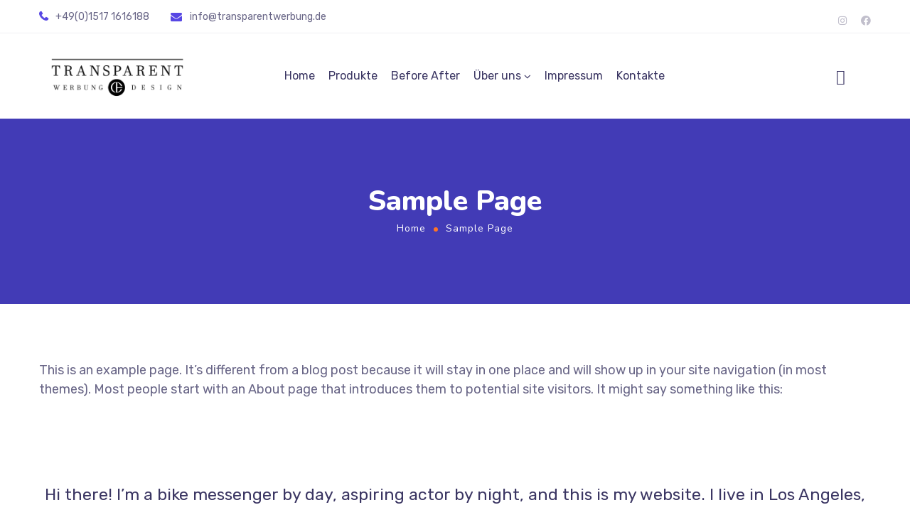

--- FILE ---
content_type: text/css
request_url: https://transparentwerbung.de/wp-content/uploads/elementor/css/post-4110.css?ver=1733009268
body_size: 1108
content:
.elementor-4110 .elementor-element.elementor-element-1f1a41e:not(.elementor-motion-effects-element-type-background), .elementor-4110 .elementor-element.elementor-element-1f1a41e > .elementor-motion-effects-container > .elementor-motion-effects-layer{background-image:url("https://transparentwerbung.de/wp-content/uploads/2020/04/main_footer_bg.jpg");background-position:center center;background-repeat:no-repeat;background-size:cover;}.elementor-4110 .elementor-element.elementor-element-1f1a41e{transition:background 0.3s, border 0.3s, border-radius 0.3s, box-shadow 0.3s;}.elementor-4110 .elementor-element.elementor-element-1f1a41e > .elementor-background-overlay{transition:background 0.3s, border-radius 0.3s, opacity 0.3s;}.elementor-4110 .elementor-element.elementor-element-bf10177 > .elementor-widget-wrap > .elementor-widget:not(.elementor-widget__width-auto):not(.elementor-widget__width-initial):not(:last-child):not(.elementor-absolute){margin-bottom:0px;}.elementor-4110 .elementor-element.elementor-element-b50a47f > .elementor-container > .elementor-column > .elementor-widget-wrap{align-content:center;align-items:center;}.elementor-4110 .elementor-element.elementor-element-b50a47f{border-style:solid;border-width:0px 0px 1px 0px;border-color:rgba(255, 255, 255, 0.1);transition:background 0.3s, border 0.3s, border-radius 0.3s, box-shadow 0.3s;color:#F0F0F0;}.elementor-4110 .elementor-element.elementor-element-b50a47f > .elementor-background-overlay{transition:background 0.3s, border-radius 0.3s, opacity 0.3s;}.elementor-4110 .elementor-element.elementor-element-b50a47f .elementor-heading-title{color:#FFFFFF;}.elementor-4110 .elementor-element.elementor-element-b50a47f a{color:#F0F0F0;}.elementor-4110 .elementor-element.elementor-element-b50a47f a.wpda_cart-icon:hover{color:#F0F0F0;}.elementor-4110 .elementor-element.elementor-element-b50a47f a:hover{color:#F47514;}.elementor-4110 .elementor-element.elementor-element-b50a47f > .elementor-container{text-align:left;}.elementor-4110 .elementor-element.elementor-element-d3eaf9a > .elementor-widget-wrap > .elementor-widget:not(.elementor-widget__width-auto):not(.elementor-widget__width-initial):not(:last-child):not(.elementor-absolute){margin-bottom:0px;}.elementor-4110 .elementor-element.elementor-element-9680a26 .wpda-builder-logo_container img{height:73px;max-height:73px;}.elementor-4110 .elementor-element.elementor-element-57b6a96{--spacer-size:20px;}.elementor-bc-flex-widget .elementor-4110 .elementor-element.elementor-element-7babad7.elementor-column .elementor-widget-wrap{align-items:flex-start;}.elementor-4110 .elementor-element.elementor-element-7babad7.elementor-column.elementor-element[data-element_type="column"] > .elementor-widget-wrap.elementor-element-populated{align-content:flex-start;align-items:flex-start;}.elementor-4110 .elementor-element.elementor-element-7babad7.elementor-column > .elementor-widget-wrap{justify-content:flex-end;}.elementor-4110 .elementor-element.elementor-element-7babad7 > .elementor-widget-wrap > .elementor-widget:not(.elementor-widget__width-auto):not(.elementor-widget__width-initial):not(:last-child):not(.elementor-absolute){margin-bottom:0px;}.elementor-4110 .elementor-element.elementor-element-47b350d{--spacer-size:35px;}.elementor-4110 .elementor-element.elementor-element-554c80a .gt3-core-imagebox-wrapper .gt3-core-imagebox-img{margin:0px 17px 0px 0px !important;max-width:38px;width:38px;}.elementor-4110 .elementor-element.elementor-element-554c80a .gt3-core-imagebox-wrapper .gt3-core-imagebox-icon{margin:0px 17px 0px 0px !important;}.elementor-4110 .elementor-element.elementor-element-554c80a .gt3-core-imagebox-img img{transition-duration:0.3s;}.elementor-4110 .elementor-element.elementor-element-554c80a .gt3-core-imagebox-title{margin-bottom:0px;}.elementor-4110 .elementor-element.elementor-element-554c80a .gt3-core-imagebox-content .gt3-core-imagebox-title{color:#FFFFFF;font-size:18px;font-weight:400;line-height:30px;}.elementor-4110 .elementor-element.elementor-element-554c80a .gt3-core-imagebox-content .gt3-core-imagebox-description{color:#FFFFFF;font-family:"Rubik", Sans-serif;font-size:16px;font-weight:400;}.elementor-4110 .elementor-element.elementor-element-554c80a > .elementor-widget-container{margin:0px 62px 9px 0px;}.elementor-4110 .elementor-element.elementor-element-554c80a{width:auto;max-width:auto;}.elementor-4110 .elementor-element.elementor-element-3e4def9 .gt3-core-imagebox-wrapper .gt3-core-imagebox-img{margin:0px 18px 0px 0px !important;max-width:48px;width:48px;}.elementor-4110 .elementor-element.elementor-element-3e4def9 .gt3-core-imagebox-wrapper .gt3-core-imagebox-icon{margin:0px 18px 0px 0px !important;}.elementor-4110 .elementor-element.elementor-element-3e4def9 .gt3-core-imagebox-img img{transition-duration:0.3s;}.elementor-4110 .elementor-element.elementor-element-3e4def9 .gt3-core-imagebox-title{margin-bottom:2px;}.elementor-4110 .elementor-element.elementor-element-3e4def9 .gt3-core-imagebox-content .gt3-core-imagebox-title{color:#FFFFFF;}.elementor-4110 .elementor-element.elementor-element-3e4def9 .gt3-core-imagebox-content .gt3-core-imagebox-description{color:#FFFFFF;font-family:"Rubik", Sans-serif;font-size:16px;font-weight:400;}.elementor-4110 .elementor-element.elementor-element-3e4def9 > .elementor-widget-container{margin:0px 0px 13px 0px;}.elementor-4110 .elementor-element.elementor-element-3e4def9{width:auto;max-width:auto;}.elementor-4110 .elementor-element.elementor-element-cb19c3f .elementor-heading-title{color:#FFFFFF;}.elementor-4110 .elementor-element.elementor-element-cb19c3f{color:#F0F0F0;}.elementor-4110 .elementor-element.elementor-element-cb19c3f a{color:#F0F0F0;}.elementor-4110 .elementor-element.elementor-element-cb19c3f a.wpda_cart-icon:hover{color:#F0F0F0;}.elementor-4110 .elementor-element.elementor-element-cb19c3f a:hover{color:#F47514;}.elementor-4110 .elementor-element.elementor-element-c7b7f8b > .elementor-widget-wrap > .elementor-widget:not(.elementor-widget__width-auto):not(.elementor-widget__width-initial):not(:last-child):not(.elementor-absolute){margin-bottom:0px;}.elementor-4110 .elementor-element.elementor-element-715c482{--spacer-size:30px;}.elementor-4110 .elementor-element.elementor-element-0d591c3{--spacer-size:35px;}.elementor-4110 .elementor-element.elementor-element-3149677{color:#FFFFFF;font-size:20px;font-weight:800;line-height:26px;letter-spacing:0px;}.elementor-4110 .elementor-element.elementor-element-3149677 > .elementor-widget-container{margin:0px 0px 23px 0px;}.elementor-4110 .elementor-element.elementor-element-2641689{color:#FFFFFF;font-size:16px;}.elementor-4110 .elementor-element.elementor-element-2641689 > .elementor-widget-container{margin:0px 0px 33px 0px;}.elementor-4110 .elementor-element.elementor-element-33054d3{--grid-template-columns:repeat(0, auto);--icon-size:16px;--grid-column-gap:18px;--grid-row-gap:0px;}.elementor-4110 .elementor-element.elementor-element-33054d3 .elementor-widget-container{text-align:left;}.elementor-4110 .elementor-element.elementor-element-33054d3 .elementor-social-icon{background-color:rgba(240, 240, 240, 0);--icon-padding:0em;}.elementor-4110 .elementor-element.elementor-element-33054d3 .elementor-social-icon i{color:#F0F0F0;}.elementor-4110 .elementor-element.elementor-element-33054d3 .elementor-social-icon svg{fill:#F0F0F0;}.elementor-4110 .elementor-element.elementor-element-33054d3 .elementor-social-icon:hover i{color:#F46E15;}.elementor-4110 .elementor-element.elementor-element-33054d3 .elementor-social-icon:hover svg{fill:#F46E15;}.elementor-4110 .elementor-element.elementor-element-33054d3 > .elementor-widget-container{margin:0px 0px 0px 0px;}.elementor-4110 .elementor-element.elementor-element-2553905 > .elementor-widget-wrap > .elementor-widget:not(.elementor-widget__width-auto):not(.elementor-widget__width-initial):not(:last-child):not(.elementor-absolute){margin-bottom:0px;}.elementor-4110 .elementor-element.elementor-element-8f1042e{--spacer-size:35px;}.elementor-4110 .elementor-element.elementor-element-0ed0b2b{color:#FFFFFF;font-size:20px;font-weight:800;line-height:26px;letter-spacing:0px;}.elementor-4110 .elementor-element.elementor-element-0ed0b2b > .elementor-widget-container{margin:0px 0px 10px 0px;}.elementor-4110 .elementor-element.elementor-element-da1e5f6{text-align:left;}.elementor-4110 .elementor-element.elementor-element-e23a8f5{color:#F0F0F0;font-size:14px;line-height:1.4em;}.elementor-4110 .elementor-element.elementor-element-e23a8f5 > .elementor-widget-container{margin:37px 0px 0px 0px;}@media(max-width:1024px){.elementor-4110 .elementor-element.elementor-element-554c80a{width:auto;max-width:auto;}.elementor-4110 .elementor-element.elementor-element-3e4def9{width:auto;max-width:auto;}}@media(min-width:768px){.elementor-4110 .elementor-element.elementor-element-d3eaf9a{width:33.361%;}.elementor-4110 .elementor-element.elementor-element-7babad7{width:66.639%;}}@media(max-width:1024px) and (min-width:768px){.elementor-4110 .elementor-element.elementor-element-d3eaf9a{width:24%;}.elementor-4110 .elementor-element.elementor-element-7babad7{width:76%;}}@media(max-width:767px){.elementor-4110 .elementor-element.elementor-element-bf10177 > .elementor-widget-wrap > .elementor-widget:not(.elementor-widget__width-auto):not(.elementor-widget__width-initial):not(:last-child):not(.elementor-absolute){margin-bottom:0px;}.elementor-bc-flex-widget .elementor-4110 .elementor-element.elementor-element-d3eaf9a.elementor-column .elementor-widget-wrap{align-items:center;}.elementor-4110 .elementor-element.elementor-element-d3eaf9a.elementor-column.elementor-element[data-element_type="column"] > .elementor-widget-wrap.elementor-element-populated{align-content:center;align-items:center;}.elementor-4110 .elementor-element.elementor-element-d3eaf9a.elementor-column > .elementor-widget-wrap{justify-content:center;}.elementor-4110 .elementor-element.elementor-element-d3eaf9a > .elementor-widget-wrap > .elementor-widget:not(.elementor-widget__width-auto):not(.elementor-widget__width-initial):not(:last-child):not(.elementor-absolute){margin-bottom:0px;}.elementor-4110 .elementor-element.elementor-element-9680a26{text-align:center;}.elementor-4110 .elementor-element.elementor-element-57b6a96{--spacer-size:0px;}.elementor-4110 .elementor-element.elementor-element-7babad7{width:100%;}.elementor-4110 .elementor-element.elementor-element-7babad7 > .elementor-widget-wrap > .elementor-widget:not(.elementor-widget__width-auto):not(.elementor-widget__width-initial):not(:last-child):not(.elementor-absolute){margin-bottom:0px;}.elementor-4110 .elementor-element.elementor-element-7babad7 > .elementor-element-populated{padding:0px 0px 0px 0px;}.elementor-4110 .elementor-element.elementor-element-47b350d{--spacer-size:0px;}.elementor-4110 .elementor-element.elementor-element-554c80a{width:100%;max-width:100%;}.elementor-4110 .elementor-element.elementor-element-3e4def9{width:100%;max-width:100%;}}

--- FILE ---
content_type: text/css
request_url: https://transparentwerbung.de/wp-content/themes/ewebot/dist/css/mailchimp.css?ver=1741429127
body_size: 602
content:
@media only screen and (max-width:767px){.mc4wp-form-fields .mc_signup_submit,.mc_form_inside .mc_signup_submit,aside .mc4wp-form-fields .mc_signup_submit,aside .mc_form_inside .mc_signup_submit{margin-top:10px}}.mc4wp-form-fields,.mc_form_inside{margin-top:-10px;text-align:center}.mc4wp-form-fields .mc_merge_var,.mc_form_inside .mc_merge_var{position:relative;max-width:422px;min-width:270px;width:100%;display:inline-block;vertical-align:top;margin-bottom:0}.mc4wp-form-fields .mc_merge_var input,.mc4wp-form-fields .mc_signup_submit input,.mc_form_inside .mc_merge_var input,.mc_form_inside .mc_signup_submit input{width:100%}#mc_signup_submit,.mc4wp-form-fields .mc_signup_submit input[type=submit]{width:100%!important;margin:0!important;color:#fff;border-radius:5px;border:none;margin-bottom:0;letter-spacing:.2px;padding:0 10px;font-weight:500;font-size:12px;min-width:160px}.mc4wp-form-fields .mc_signup_submit,.mc_form_inside .mc_signup_submit{position:relative;max-width:115px;display:inline-block;width:100%;vertical-align:top;margin-left:-15px}#mc-indicates-required{display:none}#mc_signup_form .mc_input,.mc4wp-form-fields .mc_merge_var input{padding:0 20px;background-color:#fff;border:none;line-height:50px;height:50px;border-radius:5px;margin-bottom:0}.coming_soon_form #mc_signup_form .mc_input,.coming_soon_form .mc4wp-form-fields .mc_merge_var input{background:#f9f8ff}aside .mc4wp-form-fields,aside .mc_form_inside{text-align:left}aside .mc4wp-form-fields .mc_merge_var,aside .mc_form_inside .mc_merge_var{max-width:310px;max-width:calc(100% - 150px);min-width:100px}aside .mc_merge_var input[type=date],aside .mc_merge_var input[type=email],aside .mc_merge_var input[type=number],aside .mc_merge_var input[type=password],aside .mc_merge_var input[type=search],aside .mc_merge_var input[type=tel],aside .mc_merge_var input[type=text],aside .mc_merge_var input[type=url],aside .mc_merge_var select,aside .mc_merge_var textarea{height:40px;padding:8px 18px;font-size:.8571em}aside .mc_merge_var input[type=text]{width:100%}aside .mc4wp-form-fields .mc_signup_submit,aside .mc_form_inside .mc_signup_submit{max-width:115px}aside .mc4wp-form-fields .mc_signup_submit input[type=submit],aside .mc_form_inside .mc_signup_submit #mc_signup_submit{height:50px;padding:5px;font-size:12px}@media only screen and (max-width:768px){aside .mc4wp-form-fields .mc_merge_var,aside .mc_form_inside .mc_merge_var{max-width:100%;min-width:100%}}.mc4wp-form-fields input[type=submit],.mc_form_inside #mc_signup_submit{background-size:150% 100%;transition:all .4s ease-in-out}.mc4wp-form-fields input[type=submit]:hover,.mc_form_inside #mc_signup_submit:hover{background-position:100% 150%;transition:all .4s ease-in-out}.mc_form_inside .mc_error_msg{font-size:14px;font-weight:400}@media only screen and (max-width:767px){.mc4wp-form-fields .mc_merge_var,.mc4wp-form-fields .mc_signup_submit,.mc_form_inside .mc_merge_var,.mc_form_inside .mc_signup_submit{max-width:250px;min-width:170px}.mc4wp-form-fields .mc_signup_submit,.mc_form_inside .mc_signup_submit{margin-left:0}}.mc_merge_var label{left:20px;position:absolute;top:0;display:block;margin:0;pointer-events:none;opacity:1;font-size:.857em;line-height:50px}.elementor-shortcode .mc_custom_border_hdr{display:none}.elementor-shortcode .mc_error_msg,.elementor-shortcode .mc_success_msg{text-align:center}.mc_merge_var label.gt3_onfocus{opacity:0}.widget_mailchimpsf_widget .widget-title{margin:0!important;line-height:1.5!important}
